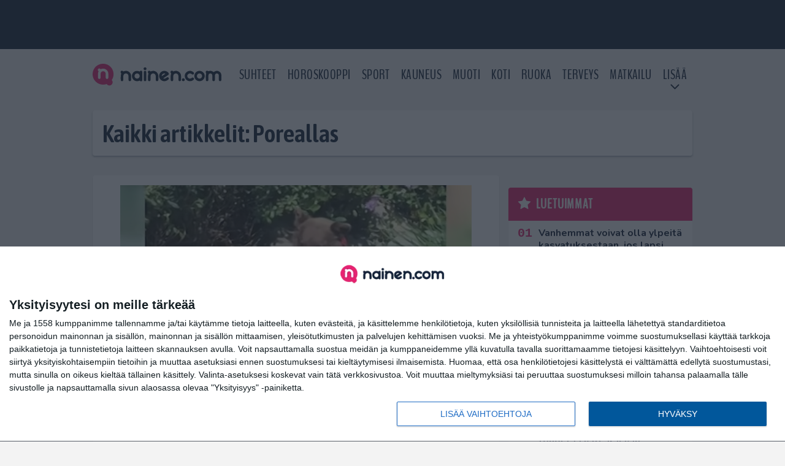

--- FILE ---
content_type: text/css; charset=utf-8
request_url: https://fonts.googleapis.com/css2?family=Asap+Condensed:wght@400;600&display=swap
body_size: -153
content:
/* vietnamese */
@font-face {
  font-family: 'Asap Condensed';
  font-style: normal;
  font-weight: 400;
  font-display: swap;
  src: url(https://fonts.gstatic.com/s/asapcondensed/v18/pxidypY1o9NHyXh3WvSbGSggdOeDaExuqGaonvM.woff2) format('woff2');
  unicode-range: U+0102-0103, U+0110-0111, U+0128-0129, U+0168-0169, U+01A0-01A1, U+01AF-01B0, U+0300-0301, U+0303-0304, U+0308-0309, U+0323, U+0329, U+1EA0-1EF9, U+20AB;
}
/* latin-ext */
@font-face {
  font-family: 'Asap Condensed';
  font-style: normal;
  font-weight: 400;
  font-display: swap;
  src: url(https://fonts.gstatic.com/s/asapcondensed/v18/pxidypY1o9NHyXh3WvSbGSggdOeCaExuqGaonvM.woff2) format('woff2');
  unicode-range: U+0100-02BA, U+02BD-02C5, U+02C7-02CC, U+02CE-02D7, U+02DD-02FF, U+0304, U+0308, U+0329, U+1D00-1DBF, U+1E00-1E9F, U+1EF2-1EFF, U+2020, U+20A0-20AB, U+20AD-20C0, U+2113, U+2C60-2C7F, U+A720-A7FF;
}
/* latin */
@font-face {
  font-family: 'Asap Condensed';
  font-style: normal;
  font-weight: 400;
  font-display: swap;
  src: url(https://fonts.gstatic.com/s/asapcondensed/v18/pxidypY1o9NHyXh3WvSbGSggdOeMaExuqGao.woff2) format('woff2');
  unicode-range: U+0000-00FF, U+0131, U+0152-0153, U+02BB-02BC, U+02C6, U+02DA, U+02DC, U+0304, U+0308, U+0329, U+2000-206F, U+20AC, U+2122, U+2191, U+2193, U+2212, U+2215, U+FEFF, U+FFFD;
}
/* vietnamese */
@font-face {
  font-family: 'Asap Condensed';
  font-style: normal;
  font-weight: 600;
  font-display: swap;
  src: url(https://fonts.gstatic.com/s/asapcondensed/v18/pxieypY1o9NHyXh3WvSbGSggdO9TTFlMimuCpPpPsXA.woff2) format('woff2');
  unicode-range: U+0102-0103, U+0110-0111, U+0128-0129, U+0168-0169, U+01A0-01A1, U+01AF-01B0, U+0300-0301, U+0303-0304, U+0308-0309, U+0323, U+0329, U+1EA0-1EF9, U+20AB;
}
/* latin-ext */
@font-face {
  font-family: 'Asap Condensed';
  font-style: normal;
  font-weight: 600;
  font-display: swap;
  src: url(https://fonts.gstatic.com/s/asapcondensed/v18/pxieypY1o9NHyXh3WvSbGSggdO9TTFlNimuCpPpPsXA.woff2) format('woff2');
  unicode-range: U+0100-02BA, U+02BD-02C5, U+02C7-02CC, U+02CE-02D7, U+02DD-02FF, U+0304, U+0308, U+0329, U+1D00-1DBF, U+1E00-1E9F, U+1EF2-1EFF, U+2020, U+20A0-20AB, U+20AD-20C0, U+2113, U+2C60-2C7F, U+A720-A7FF;
}
/* latin */
@font-face {
  font-family: 'Asap Condensed';
  font-style: normal;
  font-weight: 600;
  font-display: swap;
  src: url(https://fonts.gstatic.com/s/asapcondensed/v18/pxieypY1o9NHyXh3WvSbGSggdO9TTFlDimuCpPpP.woff2) format('woff2');
  unicode-range: U+0000-00FF, U+0131, U+0152-0153, U+02BB-02BC, U+02C6, U+02DA, U+02DC, U+0304, U+0308, U+0329, U+2000-206F, U+20AC, U+2122, U+2191, U+2193, U+2212, U+2215, U+FEFF, U+FFFD;
}
